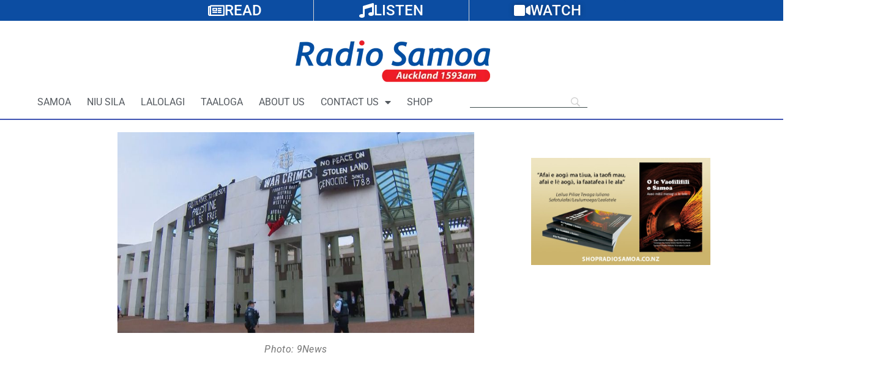

--- FILE ---
content_type: text/html; charset=UTF-8
request_url: https://radiosamoa.co.nz/wp-admin/admin-ajax.php
body_size: 146
content:
{"post_id":59926,"counted":false,"storage":{"name":["pvc_visits[0]"],"value":["1768505947b59926"],"expiry":[1768505947]},"type":"post"}

--- FILE ---
content_type: text/html; charset=utf-8
request_url: https://www.google.com/recaptcha/api2/aframe
body_size: 266
content:
<!DOCTYPE HTML><html><head><meta http-equiv="content-type" content="text/html; charset=UTF-8"></head><body><script nonce="fFc_A3Odz3_ONc94TfLPcg">/** Anti-fraud and anti-abuse applications only. See google.com/recaptcha */ try{var clients={'sodar':'https://pagead2.googlesyndication.com/pagead/sodar?'};window.addEventListener("message",function(a){try{if(a.source===window.parent){var b=JSON.parse(a.data);var c=clients[b['id']];if(c){var d=document.createElement('img');d.src=c+b['params']+'&rc='+(localStorage.getItem("rc::a")?sessionStorage.getItem("rc::b"):"");window.document.body.appendChild(d);sessionStorage.setItem("rc::e",parseInt(sessionStorage.getItem("rc::e")||0)+1);localStorage.setItem("rc::h",'1768505946166');}}}catch(b){}});window.parent.postMessage("_grecaptcha_ready", "*");}catch(b){}</script></body></html>